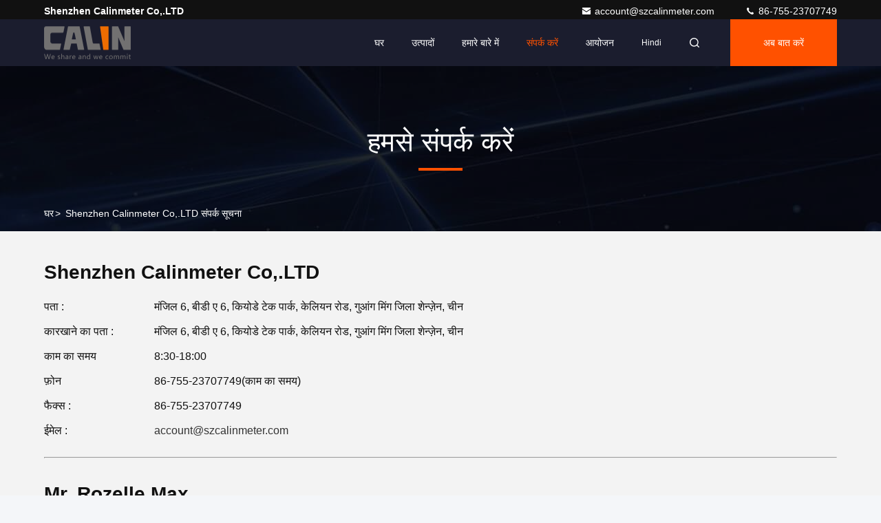

--- FILE ---
content_type: text/plain
request_url: https://www.google-analytics.com/j/collect?v=1&_v=j102&a=180955430&t=pageview&_s=1&dl=https%3A%2F%2Fhindi.prepayment-meter.com%2Fcontactus.html&ul=en-us%40posix&dt=%E0%A4%9A%E0%A5%80%E0%A4%A8%20Shenzhen%C2%A0Calinmeter%C2%A0Co%2C.LTD%20%E0%A4%B8%E0%A4%82%E0%A4%AA%E0%A4%B0%E0%A5%8D%E0%A4%95%20%E0%A4%9C%E0%A4%BE%E0%A4%A8%E0%A4%95%E0%A4%BE%E0%A4%B0%E0%A5%80&sr=1280x720&vp=1280x720&_u=IADAAEABAAAAACAAI~&jid=312389466&gjid=1800072165&cid=747592953.1769262238&tid=UA-76951078-1&_gid=960019678.1769262239&_r=1&_slc=1&z=1863146709
body_size: -576
content:
2,cG-ZFJ038DYMJ